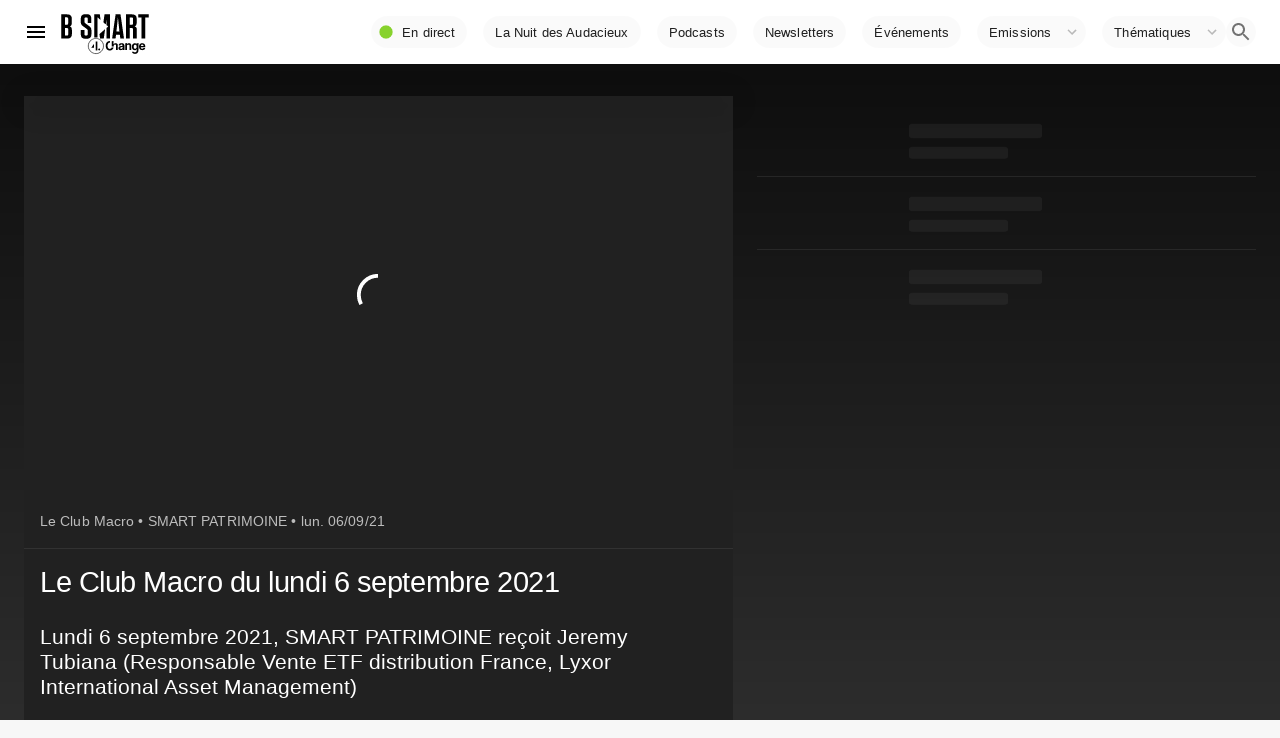

--- FILE ---
content_type: text/html; charset=utf-8
request_url: https://www.google.com/recaptcha/api2/aframe
body_size: 268
content:
<!DOCTYPE HTML><html><head><meta http-equiv="content-type" content="text/html; charset=UTF-8"></head><body><script nonce="nCQMfYOdzFLZhoqN0qpQdA">/** Anti-fraud and anti-abuse applications only. See google.com/recaptcha */ try{var clients={'sodar':'https://pagead2.googlesyndication.com/pagead/sodar?'};window.addEventListener("message",function(a){try{if(a.source===window.parent){var b=JSON.parse(a.data);var c=clients[b['id']];if(c){var d=document.createElement('img');d.src=c+b['params']+'&rc='+(localStorage.getItem("rc::a")?sessionStorage.getItem("rc::b"):"");window.document.body.appendChild(d);sessionStorage.setItem("rc::e",parseInt(sessionStorage.getItem("rc::e")||0)+1);localStorage.setItem("rc::h",'1768424945150');}}}catch(b){}});window.parent.postMessage("_grecaptcha_ready", "*");}catch(b){}</script></body></html>

--- FILE ---
content_type: application/xml
request_url: https://dmxleo.dailymotion.com/cdn/manifest/video/x83z60f.m3u8?af=2%2C7%2C8%2C9&vv=1%2C2%2C3%2C4%2C5%2C6%2C7%2C8%2C11%2C12%2C13%2C14&mm=video%2Fmp4%2Cvideo%2Fwebm%2Caudio%2Fmp4%2Caudio%2Fmpeg%2Caudio%2Faac%2Caudio%2Fmpeg3%2Caudio%2Fmp3%2Caudio%2Fvnd.wave%2Caudio%2Fwav%2Caudio%2Fwave%2Caudio%2Fogg%2Caudio%2Fvorbis%2Cimage%2Fjpeg%2Cimage%2Fpng%2Cimage%2Fwebp%2Cimage%2Fsvg%2Bxml&cse=1jev5ebc9b884caf591&rts=701880&rhv=1&cen=prod&cpi=x2cwseh&cpt=player&rla=en&cpr=x7hlv&eb=https%3A%2F%2Fwww.bsmart.fr%2Fvideo%2F8334-smart-patrimoine-partie-06-septembre-2021&ps=709x399&td=www.bsmart.fr&reader_gdpr_flag=0&reader_gdpr_consent=&gdpr_binary_consent=opt-out&gdpr_comes_from_infopack=0&reader_us_privacy=1---&vl=-1&ciid=1jev5ebc9b884caf591_VMAP_0_0&cidx=0&sidx=0&vidIdx=0&omp=Dailymotion%2F1.0&omn=0&imal=1&uid_dm=0795ef06-f885-7b38-0cd2-425a9f1d888c&ccCustomParams=program%3Dsmart-patrimoine%26program_part%3DPART153%26video_typology%3DSEQUENCE%26video_id%3D8334%26emission_id%3D3291%26edition%3D%26aired_at%3D2021-09-06%26week_number%3D36%26aired_at_day%3Dlundi%26ops%3DDEFAULT%26dm_id%3Dx83z60f&3pcb=0&rap=1&apo=monetization&pos=1&pbm=2
body_size: 6489
content:
<?xml version="1.0" encoding="UTF-8"?><vmap:VMAP xmlns:vmap="http://www.iab.net/videosuite/vmap" version="1.0"><vmap:AdBreak breakType="linear" breakId="preroll1" timeOffset="start"><vmap:AdSource id="preroll1"><vmap:VASTAdData><VAST version="3.0"><Ad><InLine><AdSystem>Leo</AdSystem><AdTitle>noad</AdTitle><Extensions><Extension type="dailymotion" source="dailymotion">{"noAd":{"reasonId":1106,"reason":"viewing context|bot-detected"},"inventoryId":"aa21b2d1-6647-41a5-afb7-306b714c2b58"}</Extension></Extensions></InLine></Ad></VAST></vmap:VASTAdData></vmap:AdSource><vmap:Extensions><vmap:Extension type="dailymotion" source="dailymotion"><![CDATA[{"timeout":15000}]]></vmap:Extension></vmap:Extensions></vmap:AdBreak><vmap:AdBreak breakType="linear,nonlinear" breakId="midroll1-1" timeOffset="00:05:00" repeatAfter="00:05:00"><vmap:AdSource id="midroll1-1"><vmap:AdTagURI templateType="vast3">https://dmxleo.dailymotion.com/cdn/manifest/video/x83z60f.m3u8?auth=[base64]&amp;vo=[MEDIAPLAYHEAD]&amp;vv=1%2C2%2C3%2C4%2C5%2C6%2C7%2C8%2C11%2C12%2C13%2C14&amp;sec=1&amp;rla=en&amp;reader.player=dailymotion&amp;plt=1&amp;cen=prod&amp;3pcb=0&amp;rhv=1&amp;reader_us_privacy=1---&amp;eb=https%3A%2F%2Fwww.bsmart.fr%2Fvideo%2F8334-smart-patrimoine-partie-06-septembre-2021&amp;dmngv=1.0&amp;dmng=Dailymotion&amp;cpt=player&amp;cpr=x7hlv&amp;cpi=x2cwseh&amp;battr=9%2C10%2C11%2C12%2C13%2C14%2C17&amp;apo=monetization&amp;pbm=2&amp;mm=video%2Fmp4%2Cvideo%2Fwebm%2Caudio%2Fmp4%2Caudio%2Fmpeg%2Caudio%2Faac%2Caudio%2Fmpeg3%2Caudio%2Fmp3%2Caudio%2Fvnd.wave%2Caudio%2Fwav%2Caudio%2Fwave%2Caudio%2Fogg%2Caudio%2Fvorbis%2Cimage%2Fjpeg%2Cimage%2Fpng%2Cimage%2Fwebp%2Cimage%2Fsvg%2Bxml&amp;rts=701880&amp;lnrt=1&amp;dlvr=1%2C2&amp;cse=1jev5ebc9b884caf591&amp;cbrs=1&amp;r=v</vmap:AdTagURI></vmap:AdSource><vmap:Extensions><vmap:Extension type="dailymotion" source="dailymotion"><![CDATA[{"timeout":15000}]]></vmap:Extension></vmap:Extensions></vmap:AdBreak><vmap:AdBreak breakType="linear" breakId="postroll1" timeOffset="end"><vmap:AdSource id="postroll1"><vmap:AdTagURI templateType="vast3">https://dmxleo.dailymotion.com/cdn/manifest/video/x83z60f.m3u8?auth=[base64]&amp;vv=1%2C2%2C3%2C4%2C5%2C6%2C7%2C8%2C11%2C12%2C13%2C14&amp;sec=1&amp;rla=en&amp;reader.player=dailymotion&amp;plt=1&amp;cen=prod&amp;3pcb=0&amp;rhv=1&amp;reader_us_privacy=1---&amp;eb=https%3A%2F%2Fwww.bsmart.fr%2Fvideo%2F8334-smart-patrimoine-partie-06-septembre-2021&amp;dmngv=1.0&amp;dmng=Dailymotion&amp;cpt=player&amp;cpr=x7hlv&amp;cpi=x2cwseh&amp;battr=9%2C10%2C11%2C12%2C13%2C14%2C17&amp;apo=monetization&amp;pbm=2&amp;mm=video%2Fmp4%2Cvideo%2Fwebm%2Caudio%2Fmp4%2Caudio%2Fmpeg%2Caudio%2Faac%2Caudio%2Fmpeg3%2Caudio%2Fmp3%2Caudio%2Fvnd.wave%2Caudio%2Fwav%2Caudio%2Fwave%2Caudio%2Fogg%2Caudio%2Fvorbis%2Cimage%2Fjpeg%2Cimage%2Fpng%2Cimage%2Fwebp%2Cimage%2Fsvg%2Bxml&amp;rts=701880&amp;lnrt=1&amp;dlvr=1%2C2&amp;cse=1jev5ebc9b884caf591&amp;cbrs=1&amp;r=v</vmap:AdTagURI></vmap:AdSource><vmap:Extensions><vmap:Extension type="dailymotion" source="dailymotion"><![CDATA[{"timeout":15000}]]></vmap:Extension></vmap:Extensions></vmap:AdBreak><vmap:Extensions><vmap:Extension type="dailymotion" source="dmx"><![CDATA[{"asid":200533}]]></vmap:Extension></vmap:Extensions></vmap:VMAP>

--- FILE ---
content_type: application/javascript; charset=UTF-8
request_url: https://www.bsmart.fr/_next/static/chunks/5220-d0454e8cceae4832.js
body_size: 1704
content:
"use strict";(self.webpackChunk_N_E=self.webpackChunk_N_E||[]).push([[5220],{76234:function(t,n,e){var i=e(67294),o=e(73935),r=(e(86338),e(34236)),s=e(17294);var a="undefined"!==typeof window?i.useLayoutEffect:i.useEffect,u=i.forwardRef((function(t,n){var e=t.children,u=t.container,l=t.disablePortal,p=void 0!==l&&l,c=t.onRendered,f=i.useState(null),d=f[0],E=f[1],h=(0,s.Z)(i.isValidElement(e)?e.ref:null,n);return a((function(){p||E(function(t){return t="function"===typeof t?t():t,o.findDOMNode(t)}(u)||document.body)}),[u,p]),a((function(){if(d&&!p)return(0,r.Z)(n,d),function(){(0,r.Z)(n,null)}}),[n,d,p]),a((function(){c&&(d||p)&&c()}),[c,d,p]),p?i.isValidElement(e)?i.cloneElement(e,{ref:h}):e:d?o.createPortal(e,d):d}));n.Z=u},5653:function(t,n,e){e.d(n,{n:function(){return i},C:function(){return o}});var i=function(t){return t.scrollTop};function o(t,n){var e=t.timeout,i=t.style,o=void 0===i?{}:i;return{duration:o.transitionDuration||"number"===typeof e?e:e[n.mode]||0,delay:o.transitionDelay}}},98885:function(t,n,e){e.d(n,{ZP:function(){return x}});var i=e(63366),o=e(75068),r=(e(66149),e(67294)),s=e(73935),a=!1,u=e(220),l="unmounted",p="exited",c="entering",f="entered",d="exiting",E=function(t){function n(n,e){var i;i=t.call(this,n,e)||this;var o,r=e&&!e.isMounting?n.enter:n.appear;return i.appearStatus=null,n.in?r?(o=p,i.appearStatus=c):o=f:o=n.unmountOnExit||n.mountOnEnter?l:p,i.state={status:o},i.nextCallback=null,i}(0,o.Z)(n,t),n.getDerivedStateFromProps=function(t,n){return t.in&&n.status===l?{status:p}:null};var e=n.prototype;return e.componentDidMount=function(){this.updateStatus(!0,this.appearStatus)},e.componentDidUpdate=function(t){var n=null;if(t!==this.props){var e=this.state.status;this.props.in?e!==c&&e!==f&&(n=c):e!==c&&e!==f||(n=d)}this.updateStatus(!1,n)},e.componentWillUnmount=function(){this.cancelNextCallback()},e.getTimeouts=function(){var t,n,e,i=this.props.timeout;return t=n=e=i,null!=i&&"number"!==typeof i&&(t=i.exit,n=i.enter,e=void 0!==i.appear?i.appear:n),{exit:t,enter:n,appear:e}},e.updateStatus=function(t,n){void 0===t&&(t=!1),null!==n?(this.cancelNextCallback(),n===c?this.performEnter(t):this.performExit()):this.props.unmountOnExit&&this.state.status===p&&this.setState({status:l})},e.performEnter=function(t){var n=this,e=this.props.enter,i=this.context?this.context.isMounting:t,o=this.props.nodeRef?[i]:[s.findDOMNode(this),i],r=o[0],u=o[1],l=this.getTimeouts(),p=i?l.appear:l.enter;!t&&!e||a?this.safeSetState({status:f},(function(){n.props.onEntered(r)})):(this.props.onEnter(r,u),this.safeSetState({status:c},(function(){n.props.onEntering(r,u),n.onTransitionEnd(p,(function(){n.safeSetState({status:f},(function(){n.props.onEntered(r,u)}))}))})))},e.performExit=function(){var t=this,n=this.props.exit,e=this.getTimeouts(),i=this.props.nodeRef?void 0:s.findDOMNode(this);n&&!a?(this.props.onExit(i),this.safeSetState({status:d},(function(){t.props.onExiting(i),t.onTransitionEnd(e.exit,(function(){t.safeSetState({status:p},(function(){t.props.onExited(i)}))}))}))):this.safeSetState({status:p},(function(){t.props.onExited(i)}))},e.cancelNextCallback=function(){null!==this.nextCallback&&(this.nextCallback.cancel(),this.nextCallback=null)},e.safeSetState=function(t,n){n=this.setNextCallback(n),this.setState(t,n)},e.setNextCallback=function(t){var n=this,e=!0;return this.nextCallback=function(i){e&&(e=!1,n.nextCallback=null,t(i))},this.nextCallback.cancel=function(){e=!1},this.nextCallback},e.onTransitionEnd=function(t,n){this.setNextCallback(n);var e=this.props.nodeRef?this.props.nodeRef.current:s.findDOMNode(this),i=null==t&&!this.props.addEndListener;if(e&&!i){if(this.props.addEndListener){var o=this.props.nodeRef?[this.nextCallback]:[e,this.nextCallback],r=o[0],a=o[1];this.props.addEndListener(r,a)}null!=t&&setTimeout(this.nextCallback,t)}else setTimeout(this.nextCallback,0)},e.render=function(){var t=this.state.status;if(t===l)return null;var n=this.props,e=n.children,o=(n.in,n.mountOnEnter,n.unmountOnExit,n.appear,n.enter,n.exit,n.timeout,n.addEndListener,n.onEnter,n.onEntering,n.onEntered,n.onExit,n.onExiting,n.onExited,n.nodeRef,(0,i.Z)(n,["children","in","mountOnEnter","unmountOnExit","appear","enter","exit","timeout","addEndListener","onEnter","onEntering","onEntered","onExit","onExiting","onExited","nodeRef"]));return r.createElement(u.Z.Provider,{value:null},"function"===typeof e?e(t,o):r.cloneElement(r.Children.only(e),o))},n}(r.Component);function h(){}E.contextType=u.Z,E.propTypes={},E.defaultProps={in:!1,mountOnEnter:!1,unmountOnExit:!1,appear:!1,enter:!0,exit:!0,onEnter:h,onEntering:h,onEntered:h,onExit:h,onExiting:h,onExited:h},E.UNMOUNTED=l,E.EXITED=p,E.ENTERING=c,E.ENTERED=f,E.EXITING=d;var x=E}}]);